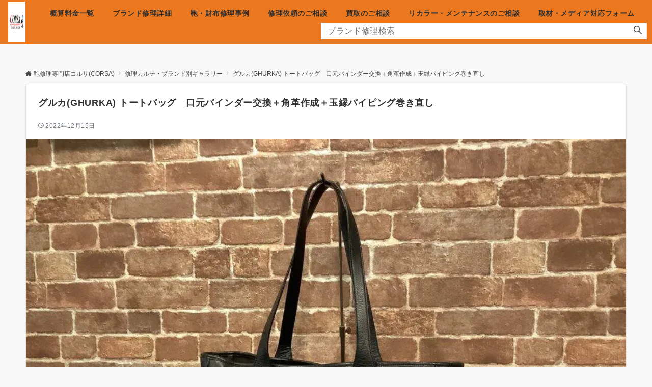

--- FILE ---
content_type: text/css
request_url: https://corsa-connection.net/wp-content/plugins/emanon-blocks/build/block-two-columns/style-index.css?ver=2.3.8
body_size: 2108
content:
.epb-two-columns__row{display:flex;flex-wrap:wrap;padding:calc(var(--epb-content-tb-sp)*1px) calc(var(--epb-content-lr-sp)*1px)}@media screen and (min-width:600px){.epb-two-columns__row{padding:calc(var(--epb-content-tb-tablet)*1px) calc(var(--epb-content-lr-tablet)*1px)}}@media screen and (min-width:960px){.epb-two-columns__row{padding:calc(var(--epb-content-tb-pc)*1px) calc(var(--epb-content-lr-pc)*1px)}}.epb-two-columns-shadow .epb-two-columns__row{box-shadow:0 1px 3px 1px rgba(0,0,0,.08)}.epb-two-columns__row.is-style-epb-direction-left{flex-direction:row}.epb-two-columns__row.is-style-epb-direction-up{flex-direction:column}.epb-two-columns__row.is-style-epb-direction-right{flex-direction:row-reverse}.epb-two-columns__row.is-style-epb-border-none{border:none}.epb-two-columns__row.is-style-epb-border-solid{border:solid}.epb-two-columns__row.is-style-epb-border-solid-top-bottom{border-bottom:solid;border-left:none;border-right:none;border-top:solid}[class*=epb-two-columns__row-col-]{flex:0 1 100%;max-width:100%}.epb-two-columns__row.is-style-epb-radius__0{border-radius:0}.epb-two-columns__row.is-style-epb-radius__3{border-radius:3px}.epb-two-columns__row.is-style-epb-radius__10{border-radius:10px}.epb-two-columns__row.is-style-epb-radius__25{border-radius:25px}@media screen and (min-width:600px){.epb-two-columns__row-col-25{flex:0 1 25%;max-width:25%}.epb-two-columns__row-col-35{flex:0 1 35%;max-width:35%}.epb-two-columns__row-col-45{flex:0 1 45%;max-width:45%}.epb-two-columns__row-col-50{flex:0 1 50%;max-width:50%}.epb-two-columns__row-col-55{flex:0 1 55%;max-width:55%}.epb-two-columns__row-col-65{flex:0 1 65%;max-width:65%}.epb-two-columns__row-col-75{flex:0 1 75%;max-width:75%}.epb-two-columns__row-col-85{flex:0 1 85%;max-width:85%}}.epb-two-columns-heading__text-wrapper{overflow-wrap:break-word}.epb-two-columns-heading__text-wrapper.epb-has-sub-text-left,.epb-two-columns-heading__text-wrapper.epb-has-sub-text-right{align-items:center;display:flex;flex-direction:row}.epb-two-columns-heading__text-wrapper.is-style-epb-heading-border,.epb-two-columns-heading__text-wrapper.is-style-epb-heading-dot,.epb-two-columns-heading__text-wrapper.is-style-epb-heading-lines-on,.epb-two-columns-heading__text-wrapper.is-style-epb-heading-shadedlin,.epb-two-columns-heading__text-wrapper.is-style-epb-subtext-border,.epb-two-columns-heading__text-wrapper[class*=is-style-epb-heading-border-box-]{text-align:center}.epb-two-columns-heading__text-wrapper .epb-two-columns-heading__text{margin-top:0!important;position:relative}.epb-two-columns-heading__text[data-fontweight=normal]{font-weight:400}.epb-two-columns-heading__text[data-fontweight=bold]{font-weight:700}.epb-two-columns-heading__sub-text,.epb-two-columns-heading__text{font-size:calc(var(--epb-font-pc)*1px)}.epb-has-heading-text-mobile-font .epb-two-columns-heading__text,.epb-has-sub-text-mobile-font .epb-two-columns-heading__sub-text{font-size:calc(var(--epb-font-sp)*1px)}@media screen and (min-width:600px){.epb-has-heading-text-mobile-font .epb-two-columns-heading__text,.epb-has-sub-text-mobile-font .epb-two-columns-heading__sub-text{font-size:calc(var(--epb-font-tablet)*1px)}}@media screen and (min-width:960px){.epb-has-heading-text-mobile-font .epb-two-columns-heading__text,.epb-has-sub-text-mobile-font .epb-two-columns-heading__sub-text{font-size:calc(var(--epb-font-pc)*1px)}}.epb-two-columns-heading__text-wrapper.is-style-epb-heading-border .epb-two-columns-heading__text,.epb-two-columns-heading__text-wrapper.is-style-epb-heading-dot .epb-two-columns-heading__text,.epb-two-columns-heading__text-wrapper.is-style-epb-heading-shadedlin .epb-two-columns-heading__text{padding-bottom:16px}.epb-two-columns-heading__sub-text{display:block;position:relative}.epb-two-columns-heading__sub-text[data-fontweight=nomal]{font-weight:400}.epb-two-columns-heading__sub-text[data-fontweight=bold]{font-weight:700}.epb-two-columns-heading__text-wrapper.is-style-epb-heading-border .epb-two-columns-heading__sub-text.is-style-epb-under,.epb-two-columns-heading__text-wrapper.is-style-epb-heading-dot .epb-two-columns-heading__sub-text.is-style-epb-under,.epb-two-columns-heading__text-wrapper.is-style-epb-heading-shadedlin .epb-two-columns-heading__sub-text.is-style-epb-under{padding-top:16px}.epb-two-columns-heading__text-wrapper.is-style-epb-heading-bg .epb-two-columns-heading__text,.epb-two-columns-heading__text-wrapper[class*=is-style-epb-heading-bg] .epb-two-columns-heading__text{background:var(--epb-style-color);display:inline-block;padding:4px 24px}.epb-two-columns-heading__text-wrapper.is-style-epb-heading-bg-radius-3 .epb-two-columns-heading__text{border-radius:3px}.epb-two-columns-heading__text-wrapper.is-style-epb-heading-bg-radius-25 .epb-two-columns-heading__text{border-radius:25px}.epb-two-columns-heading__text-wrapper.is-style-epb-heading-bg-slanted .epb-two-columns-heading__text{transform:skewX(-12deg)}.epb-two-columns-heading__text-wrapper[class*=is-style-epb-subtext-bg] .epb-two-columns-heading__sub-text{background:var(--epb-style-color);display:inline-block;padding:2px 16px}.epb-two-columns-heading__text-wrapper.is-style-epb-subtext-bg-radius-3 .epb-two-columns-heading__sub-text{border-radius:3px}.epb-two-columns-heading__text-wrapper.is-style-epb-subtext-bg-radius-25 .epb-two-columns-heading__sub-text{border-radius:25px}.epb-two-columns-heading__text-wrapper.is-style-epb-subtext-bg-circle .epb-two-columns-heading__sub-text{align-items:center;border-radius:50%;display:flex;height:2em;justify-content:center;width:2em}.epb-two-columns-heading__text-wrapper.is-style-epb-subtext-bg-slanted .epb-two-columns-heading__sub-text{transform:skewX(-12deg)}.epb-two-columns-heading__text-wrapper.is-style-epb-heading-border .epb-two-columns-heading__text:after{background:var(--epb-style-color);bottom:0;content:"";height:2px;left:0;margin:0 auto;position:absolute;right:0;width:60px}.epb-two-columns-heading__text-wrapper.is-style-epb-subtext-border .epb-two-columns-heading__sub-text:after{background:var(--epb-style-color);bottom:-12px;content:"";height:2px;left:0;margin:0 auto;position:absolute;right:0;width:60px}.epb-two-columns-heading__text-wrapper.is-style-epb-left-subtext-border .epb-two-columns-heading__sub-text{text-align:left;width:-moz-fit-content;width:fit-content}.epb-two-columns-heading__text-wrapper.is-style-epb-left-subtext-border .epb-two-columns-heading__sub-text:after{background:var(--epb-style-color);bottom:-12px;content:"";height:2px;left:0;margin:0 auto;position:absolute;width:100%}.epb-two-columns-heading__text-wrapper.is-style-epb-heading-shadedlin .epb-two-columns-heading__text:after{background-image:repeating-linear-gradient(45deg,var(--epb-style-color) 0,var(--epb-style-color) 1px,transparent 0,transparent 50%),repeating-linear-gradient(135deg,var(--epb-style-color),var(--epb-style-color) 1px,transparent 0,transparent 50%);background-size:6px 6px;bottom:0;content:"";height:6px;left:0;margin:0 auto;opacity:.6;position:absolute;right:0;width:61px}.epb-two-columns-heading__text-wrapper.is-style-epb-heading-dot .epb-two-columns-heading__text:after{background-image:radial-gradient(var(--epb-style-color) 30%,transparent 30%);background-size:8px 8px;bottom:0;content:"";height:8px;left:0;margin:0 auto;opacity:.6;position:absolute;right:0;width:64px}.epb-two-columns-heading__text-wrapper.is-style-epb-heading-left-line .epb-two-columns-heading__sub-text,.epb-two-columns-heading__text-wrapper.is-style-epb-heading-left-line .epb-two-columns-heading__text{align-items:center;display:flex;justify-content:left}.epb-two-columns-heading__text-wrapper.is-style-epb-heading-left-line .epb-two-columns-heading__text:before{border-top:2px solid var(--epb-style-color);content:"";margin:0 8px 0 0;opacity:.6;width:32px}.epb-two-columns-heading__text-wrapper[class*=is-style-epb-heading-border-left-]{padding-left:12px;text-align:left}.epb-two-columns-heading__text-wrapper.is-style-epb-heading-border-left-2{border-left:2px solid var(--epb-style-color)}.epb-two-columns-heading__text-wrapper.is-style-epb-heading-border-left-3{border-left:3px solid var(--epb-style-color)}.epb-two-columns-heading__text-wrapper.is-style-epb-heading-border-left-5{border-left:5px solid var(--epb-style-color)}.epb-two-columns-heading__text-wrapper[class*=is-style-epb-heading-border-box]{padding:24px}.epb-two-columns-heading__text-wrapper.is-style-epb-heading-border-box-2{border:2px solid var(--epb-style-color)}.epb-two-columns-heading__text-wrapper.is-style-epb-heading-border-box-3{border:3px solid var(--epb-style-color)}.epb-two-columns-heading__text-wrapper.is-style-epb-heading-border-box-5{border:5px solid var(--epb-style-color)}.epb-two-columns-heading__text-wrapper.is-style-epb-subtext-left-line .epb-two-columns-heading__sub-text,.epb-two-columns-heading__text-wrapper.is-style-epb-subtext-left-line .epb-two-columns-heading__text{align-items:center;display:flex;justify-content:left;text-align:left}.epb-two-columns-heading__text-wrapper.is-style-epb-subtext-left-line .epb-two-columns-heading__sub-text:before{border-top:2px solid var(--epb-style-color);content:"";margin:0 8px 0 0;opacity:.6;width:24px}.epb-two-columns-heading__text-wrapper.is-style-epb-heading-vertical-rl{text-align:left;writing-mode:vertical-rl}.epb-two-columns__row-content,.epb-two-columns__row-heading{box-sizing:border-box;display:flex}.epb-two-columns__row.is-style-epb-direction-left .epb-two-columns__row-heading.is-style-epb-border-left-2{border-top:2px solid var(--epb-heading-style-color)}.epb-two-columns__row.is-style-epb-direction-left .epb-two-columns__row-heading.is-style-epb-border-left-3{border-top:3px solid var(--epb-heading-style-color)}.epb-two-columns__row.is-style-epb-direction-left .epb-two-columns__row-heading.is-style-epb-border-left-5{border-top:5px solid var(--epb-heading-style-color)}.epb-two-columns__row.is-style-epb-direction-right .epb-two-columns__row-heading.is-style-epb-border-left-2{border-bottom:2px solid var(--epb-heading-style-color)}.epb-two-columns__row.is-style-epb-direction-right .epb-two-columns__row-heading.is-style-epb-border-left-3{border-bottom:3px solid var(--epb-heading-style-color)}.epb-two-columns__row.is-style-epb-direction-right .epb-two-columns__row-heading.is-style-epb-border-left-5{border-bottom:5px solid var(--epb-heading-style-color)}.epb-two-columns__row.is-style-epb-direction-left .epb-two-columns__row-heading.is-style-epb-border-right-2{border-bottom:2px solid var(--epb-heading-style-color)}.epb-two-columns__row.is-style-epb-direction-left .epb-two-columns__row-heading.is-style-epb-border-right-3{border-bottom:3px solid var(--epb-heading-style-color)}.epb-two-columns__row.is-style-epb-direction-left .epb-two-columns__row-heading.is-style-epb-border-right-5{border-bottom:5px solid var(--epb-heading-style-color)}.epb-two-columns__row.is-style-epb-direction-right .epb-two-columns__row-heading.is-style-epb-border-right-2{border-top:2px solid var(--epb-heading-style-color)}.epb-two-columns__row.is-style-epb-direction-right .epb-two-columns__row-heading.is-style-epb-border-right-3{border-top:3px solid var(--epb-heading-style-color)}.epb-two-columns__row.is-style-epb-direction-right .epb-two-columns__row-heading.is-style-epb-border-right-5{border-top:5px solid var(--epb-heading-style-color)}@media screen and (min-width:600px){.epb-two-columns__row.is-style-epb-direction-left .epb-two-columns__row-heading:not(.epb-two-columns__row-col-100).is-style-epb-border-left-2,.epb-two-columns__row.is-style-epb-direction-right .epb-two-columns__row-heading:not(.epb-two-columns__row-col-100).is-style-epb-border-left-2{border-bottom:none;border-left:2px solid var(--epb-heading-style-color);border-top:none}.epb-two-columns__row.is-style-epb-direction-left .epb-two-columns__row-heading:not(.epb-two-columns__row-col-100).is-style-epb-border-left-3,.epb-two-columns__row.is-style-epb-direction-right .epb-two-columns__row-heading:not(.epb-two-columns__row-col-100).is-style-epb-border-left-3{border-bottom:none;border-left:3px solid var(--epb-heading-style-color);border-top:none}.epb-two-columns__row.is-style-epb-direction-left .epb-two-columns__row-heading:not(.epb-two-columns__row-col-100).is-style-epb-border-left-5,.epb-two-columns__row.is-style-epb-direction-right .epb-two-columns__row-heading:not(.epb-two-columns__row-col-100).is-style-epb-border-left-5{border-bottom:none;border-left:5px solid var(--epb-heading-style-color);border-top:none}.epb-two-columns__row.is-style-epb-direction-left .epb-two-columns__row-heading:not(.epb-two-columns__row-col-100).is-style-epb-border-right-2,.epb-two-columns__row.is-style-epb-direction-right .epb-two-columns__row-heading:not(.epb-two-columns__row-col-100).is-style-epb-border-right-2{border-bottom:none;border-right:2px solid var(--epb-heading-style-color);border-top:none}.epb-two-columns__row.is-style-epb-direction-left .epb-two-columns__row-heading:not(.epb-two-columns__row-col-100).is-style-epb-border-right-3,.epb-two-columns__row.is-style-epb-direction-right .epb-two-columns__row-heading:not(.epb-two-columns__row-col-100).is-style-epb-border-right-3{border-bottom:none;border-right:3px solid var(--epb-heading-style-color);border-top:none}.epb-two-columns__row.is-style-epb-direction-left .epb-two-columns__row-heading:not(.epb-two-columns__row-col-100).is-style-epb-border-right-5,.epb-two-columns__row.is-style-epb-direction-right .epb-two-columns__row-heading:not(.epb-two-columns__row-col-100).is-style-epb-border-right-5{border-bottom:none;border-right:5px solid var(--epb-heading-style-color);border-top:none}}.epb-two-columns__row-heading.is-style-epb-triangle,.epb-two-columns__row-heading.is-style-epb-triangle-center{position:relative;z-index:1}.epb-two-columns__row.is-style-epb-direction-left .epb-two-columns__row-heading.is-style-epb-triangle-center:after{border-left:14px solid transparent;border-right:14px solid transparent;border-top:14px solid var(--epb-heading-style-color);bottom:-14px;content:"";display:block;height:0;left:calc(50% - 14px);position:absolute;width:0}@media screen and (min-width:600px){.epb-two-columns__row.is-style-epb-direction-left .epb-two-columns__row-heading:not(.epb-two-columns__row-col-100).is-style-epb-triangle-center:after{border-bottom:14px solid transparent;border-left:14px solid var(--epb-heading-style-color);border-right:none;border-top:14px solid transparent;left:auto;right:-14px;top:calc(50% - 14px)}}.epb-two-columns__row-heading.is-style-epb-triangle-center-innner{position:relative;z-index:1}.epb-two-columns__row-heading.is-style-epb-triangle-center-innner:after{border-bottom:14px solid var(--epb-heading-style-color);border-left:14px solid transparent;border-right:14px solid transparent;bottom:0;content:"";display:block;height:0;left:calc(50% - 14px);position:absolute;width:0}@media screen and (min-width:600px){.epb-two-columns__row-heading:not(.epb-two-columns__row-col-100).is-style-epb-triangle-center-innner:after{border-bottom:14px solid transparent;border-left:none;border-right:14px solid var(--epb-heading-style-color);border-top:14px solid transparent;left:auto;right:0;top:calc(50% - 14px)}}.epb-two-columns__row.is-style-epb-direction-right .epb-two-columns__row-heading.is-style-epb-triangle-center:after{border-left:20px solid transparent;border-right:20px solid transparent;border-top:20px solid var(--epb-heading-style-color);bottom:-20px;content:"";display:block;height:0;left:calc(50% - 20px);position:absolute;width:0}@media screen and (min-width:600px){.epb-two-columns__row.is-style-epb-direction-right .epb-two-columns__row-heading.is-style-epb-triangle-center:after{border-bottom:20px solid transparent;border-left:none;border-right:20px solid var(--epb-heading-style-color);border-top:20px solid transparent;left:-20px;top:calc(50% - 20px)}}.epb-two-columns__row.is-style-epb-direction-right .epb-two-columns__row-heading.is-style-epb-triangle-center-innner:after{border-bottom:20px solid var(--epb-heading-style-color);border-left:20px solid transparent;border-right:20px solid transparent;bottom:0;content:"";display:block;height:0;left:calc(50% - 20px);position:absolute;width:0}@media screen and (min-width:600px){.epb-two-columns__row.is-style-epb-direction-right .epb-two-columns__row-heading.is-style-epb-triangle-center-innner:after{border-bottom:20px solid transparent;border-left:20px solid var(--epb-heading-style-color);border-top:20px solid transparent;left:0;top:calc(50% - 20px)}}@media screen and (max-width:599px){.epb-two-columns__row-heading.is-position-epb-sp-left{justify-content:flex-start}.epb-two-columns__row-heading.is-position-epb-sp-center{justify-content:center;text-align:center}.epb-two-columns__row-heading.is-position-epb-sp-right{justify-content:flex-end}.epb-two-columns__row-content.is-position-epb-sp-left{justify-content:flex-start}.epb-two-columns__row-content.is-position-epb-sp-center{justify-content:center;text-align:center}.epb-two-columns__row-content.is-position-epb-sp-right{justify-content:flex-end}}@media screen and (min-width:600px){.epb-two-columns__row-heading.is-position-epb-top-left{align-items:flex-start;justify-content:flex-start}.epb-two-columns__row-heading.is-position-epb-top-center{align-items:flex-start;justify-content:center;text-align:center}.epb-two-columns__row-heading.is-position-epb-top-right{align-items:flex-start;justify-content:flex-end}.epb-two-columns__row-heading.is-position-epb-center-left{align-items:center;justify-content:flex-start}.epb-two-columns__row-heading.is-position-epb-center-center{align-items:center;justify-content:center;text-align:center}.epb-two-columns__row-heading.is-position-epb-center-right{align-items:center;justify-content:flex-end}.epb-two-columns__row-heading.is-position-epb-bottom-left{align-items:flex-end;justify-content:flex-start}.epb-two-columns__row-heading.is-position-epb-bottom-center{align-items:flex-end;justify-content:center;text-align:center}.epb-two-columns__row-heading.is-position-epb-bottom-right{align-items:flex-end;justify-content:flex-end}.epb-two-columns__row-content.is-position-epb-top-left{align-items:flex-start;justify-content:flex-start}.epb-two-columns__row-content.is-position-epb-top-center{align-items:flex-start;justify-content:center}.epb-two-columns__row-content.is-position-epb-top-right{align-items:flex-start;justify-content:flex-end}.epb-two-columns__row-content.is-position-epb-center-left{align-items:center;justify-content:flex-start}.epb-two-columns__row-content.is-position-epb-center-center{align-items:center;justify-content:center}.epb-two-columns__row-content.is-position-epb-center-right{align-items:center;justify-content:flex-end}.epb-two-columns__row-content.is-position-epb-bottom-left{align-items:flex-end;justify-content:flex-start}.epb-two-columns__row-content.is-position-epb-bottom-center{align-items:flex-end;justify-content:center}.epb-two-columns__row-content.is-position-epb-bottom-right{align-items:flex-end;justify-content:flex-end}}.epb-two-columns__content .wp-block-image{margin-bottom:0}

--- FILE ---
content_type: text/css
request_url: https://corsa-connection.net/wp-content/themes/emanon-business/style.css?ver=3.5.2
body_size: 942
content:
@charset "UTF-8";
/*
Theme Name: Emanon Business
Theme URI: https://wp-emanon.jp
Author: 株式会社イノ・コード
Author URI: https://innocord.co.jp/
Description: Emanon BusinessはEmanon Pro専用の子テーマです。Emanon Proの機能に加え、フロントページのデザイン機能を拡張しています。Emanon Pro本体がインストールされていないと動作しませんのでご注意ください。
Template: emanon-pro
Text Domain: emanon
Version: 2.0.8
License: GPLv2 or later
License URI: http://www.gnu.org/licenses/gpl-2.0.html
Tags: one-column, two-columns, three-columns, left-sidebar, right-sidebar, theme-options

Emanon Business用のスタイルを以下に記述
カスタマイズ機能のCSS圧縮をオンにしている場合、オフに切り替えてからスタイルを追加し、その後、再度CSS圧縮をオンにしてください。
*/

@media screen and (min-width: 782px) {
	.wp-block-social-link{
		margin-left:50px!important;
	}
		.wp-block-social-link svg{
		padding:3px;
		width:36px!important;
		height:27px!important;
	}
}

@media screen and (min-width: 1200px) {
	.wp-block-social-link{
		margin-left:80px!important;
	}
}

@media screen and (max-width: 781px) {
	#block-27 p{
		margin-top:-17px!important;
	}
	#block-28 p{
		margin-top:-17px!important;
	}
	#block-30 p{
		margin-top:-17px!important;
	}
}

.search-field{
	border-radius:0!important;
}

.block-pricing-table-btn-content a{
	padding-right:10px;
	padding-left:10px;
}

.article-header .entry-title{
    font-size:calc(1rem* 8 / 7)!important;
}

.article-header h1{
    font-weight: 700;
    font-size:calc(1rem* 8 / 5)!important;
    clear: both;
}

.wp-block-gallery.has-nested-images figure.wp-block-image:has(figcaption):before {
    max-height:0%;
}

.site-description{
    font-size:12px!important;
	font-weight: 400!important;
    letter-spacing: .04em!important;
}